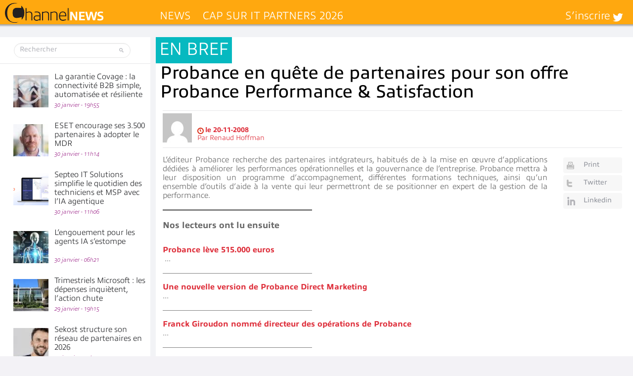

--- FILE ---
content_type: text/html; charset=UTF-8
request_url: https://www.channelnews.fr/wp-admin/admin-ajax.php?action=bawpvc-ajax-counter&p=1650&n=1
body_size: -27
content:
 (1465)